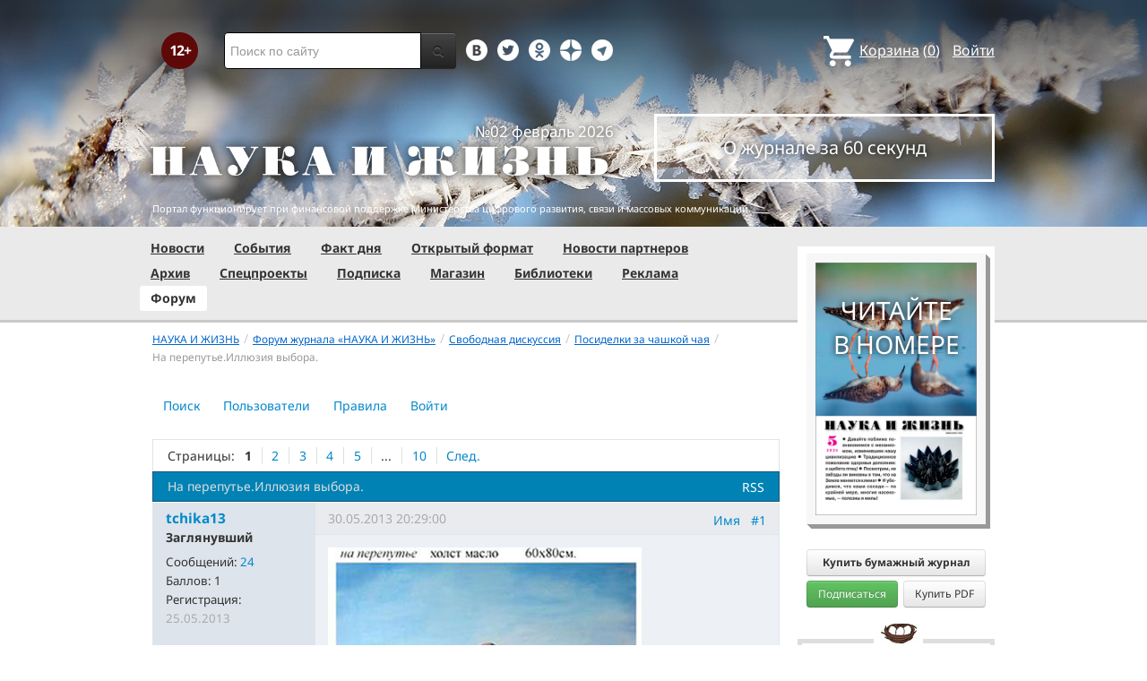

--- FILE ---
content_type: text/html; charset=utf-8
request_url: https://www.nkj.ru/forum/forum10/topic18537/messages/?PAGEN_2=9
body_size: 18169
content:
<!DOCTYPE html>
<html lang="ru">
<head>
		<meta name="author" content="Редакция журнала Наука и жизнь">
	<title>На перепутье.Иллюзия выбора. | Форум портала &laquo;Наука и жизнь&raquo;</title>
	<meta name="robots" content="noindex">
	<meta http-equiv="Content-Type" content="text/html; charset=utf-8" />
<meta name="keywords" content="Наука, журнал, журнал Наука, новости, новости науки, история науки, наука образование, развитие науки, философия науки, российская наука, естественные науки, мировоззрение, физика, метод, биология, астрономия, история, современная наука, архив, научно-популярный, форум, техника, история техники, развитие техники, техника форум, математика forum, archive, интервью, история России, образование, школа" />
<meta name="description" content="Сайт журнала «Наука и жизнь»: наука, архив, новости науки, информация о журнале, форум, анкетирование, Интернет-магазин, информация о рекламе и подписке." />
<link href="/bitrix/js/ui/design-tokens/dist/ui.design-tokens.css?170760390225728" type="text/css"  rel="stylesheet" />
<link href="/bitrix/templates/nkj.kotico/components/bitrix/forum/230409/style.css?151462810316970" type="text/css"  rel="stylesheet" />
<link href="/bitrix/templates/nkj.kotico/components/bitrix/forum/230409/themes/fluxbb/style.css?15146281035586" type="text/css"  rel="stylesheet" />
<link href="/bitrix/templates/nkj.kotico/components/bitrix/forum/230409/styles/additional.css?15146281035779" type="text/css"  rel="stylesheet" />
<link href="/bitrix/components/bitrix/forum.interface/templates/popup_image/style.css?1517680957230" type="text/css"  rel="stylesheet" />
<link href="/bitrix/templates/nkj.kotico/css/bootstrap.min.css?1568981318105974" type="text/css"  data-template-style="true"  rel="stylesheet" />
<link href="/bitrix/templates/nkj.kotico/css/glyphicons.css?151462810323832" type="text/css"  data-template-style="true"  rel="stylesheet" />
<link href="/bitrix/templates/nkj.kotico/css/noto_sans.css?17037792418478" type="text/css"  data-template-style="true"  rel="stylesheet" />
<link href="/bitrix/panel/main/popup.css?169906427722696" type="text/css"  data-template-style="true"  rel="stylesheet" />
<link href="/bitrix/templates/nkj.kotico/components/bitrix/sale.basket.basket.small/small_basket/style.css?1514628103329" type="text/css"  data-template-style="true"  rel="stylesheet" />
<link href="/bitrix/templates/nkj.kotico/components/bitrix/menu/vertical_multilevel/style.css?15146281032878" type="text/css"  data-template-style="true"  rel="stylesheet" />
<link href="/bitrix/templates/nkj.kotico/components/bitrix/breadcrumb/bootstrap2.0/style.css?1514628104227" type="text/css"  data-template-style="true"  rel="stylesheet" />
<link href="/bitrix/templates/nkj.kotico/components/bitrix/news.line/.default/style.css?1518874505694" type="text/css"  data-template-style="true"  rel="stylesheet" />
<link href="/bitrix/components/nkj/cookies/templates/.default/style.css?1608911741367" type="text/css"  data-template-style="true"  rel="stylesheet" />
<link href="/bitrix/templates/nkj.kotico/styles.css?176882821623565" type="text/css"  data-template-style="true"  rel="stylesheet" />
<script>if(!window.BX)window.BX={};if(!window.BX.message)window.BX.message=function(mess){if(typeof mess==='object'){for(let i in mess) {BX.message[i]=mess[i];} return true;}};</script>
<script>(window.BX||top.BX).message({'JS_CORE_LOADING':'Загрузка...','JS_CORE_NO_DATA':'- Нет данных -','JS_CORE_WINDOW_CLOSE':'Закрыть','JS_CORE_WINDOW_EXPAND':'Развернуть','JS_CORE_WINDOW_NARROW':'Свернуть в окно','JS_CORE_WINDOW_SAVE':'Сохранить','JS_CORE_WINDOW_CANCEL':'Отменить','JS_CORE_WINDOW_CONTINUE':'Продолжить','JS_CORE_H':'ч','JS_CORE_M':'м','JS_CORE_S':'с','JSADM_AI_HIDE_EXTRA':'Скрыть лишние','JSADM_AI_ALL_NOTIF':'Показать все','JSADM_AUTH_REQ':'Требуется авторизация!','JS_CORE_WINDOW_AUTH':'Войти','JS_CORE_IMAGE_FULL':'Полный размер'});</script>

<script src="/bitrix/js/main/core/core.js?1707603960494198"></script>

<script>BX.Runtime.registerExtension({'name':'main.core','namespace':'BX','loaded':true});</script>
<script>BX.setJSList(['/bitrix/js/main/core/core_ajax.js','/bitrix/js/main/core/core_promise.js','/bitrix/js/main/polyfill/promise/js/promise.js','/bitrix/js/main/loadext/loadext.js','/bitrix/js/main/loadext/extension.js','/bitrix/js/main/polyfill/promise/js/promise.js','/bitrix/js/main/polyfill/find/js/find.js','/bitrix/js/main/polyfill/includes/js/includes.js','/bitrix/js/main/polyfill/matches/js/matches.js','/bitrix/js/ui/polyfill/closest/js/closest.js','/bitrix/js/main/polyfill/fill/main.polyfill.fill.js','/bitrix/js/main/polyfill/find/js/find.js','/bitrix/js/main/polyfill/matches/js/matches.js','/bitrix/js/main/polyfill/core/dist/polyfill.bundle.js','/bitrix/js/main/core/core.js','/bitrix/js/main/polyfill/intersectionobserver/js/intersectionobserver.js','/bitrix/js/main/lazyload/dist/lazyload.bundle.js','/bitrix/js/main/polyfill/core/dist/polyfill.bundle.js','/bitrix/js/main/parambag/dist/parambag.bundle.js']);
</script>
<script>BX.Runtime.registerExtension({'name':'ui.design-tokens','namespace':'window','loaded':true});</script>
<script>BX.Runtime.registerExtension({'name':'main.pageobject','namespace':'window','loaded':true});</script>
<script>(window.BX||top.BX).message({'JS_CORE_LOADING':'Загрузка...','JS_CORE_NO_DATA':'- Нет данных -','JS_CORE_WINDOW_CLOSE':'Закрыть','JS_CORE_WINDOW_EXPAND':'Развернуть','JS_CORE_WINDOW_NARROW':'Свернуть в окно','JS_CORE_WINDOW_SAVE':'Сохранить','JS_CORE_WINDOW_CANCEL':'Отменить','JS_CORE_WINDOW_CONTINUE':'Продолжить','JS_CORE_H':'ч','JS_CORE_M':'м','JS_CORE_S':'с','JSADM_AI_HIDE_EXTRA':'Скрыть лишние','JSADM_AI_ALL_NOTIF':'Показать все','JSADM_AUTH_REQ':'Требуется авторизация!','JS_CORE_WINDOW_AUTH':'Войти','JS_CORE_IMAGE_FULL':'Полный размер'});</script>
<script>BX.Runtime.registerExtension({'name':'window','namespace':'window','loaded':true});</script>
<script>(window.BX||top.BX).message({'LANGUAGE_ID':'ru','FORMAT_DATE':'DD.MM.YYYY','FORMAT_DATETIME':'DD.MM.YYYY HH:MI:SS','COOKIE_PREFIX':'nkj','SERVER_TZ_OFFSET':'10800','UTF_MODE':'Y','SITE_ID':'ru','SITE_DIR':'/','USER_ID':'','SERVER_TIME':'1769999032','USER_TZ_OFFSET':'0','USER_TZ_AUTO':'Y','bitrix_sessid':'67641fa5f2cb0cd3c4d980feafd2bba2'});</script>


<script src="/bitrix/js/main/pageobject/pageobject.js?1595797957864"></script>
<script src="/bitrix/js/main/core/core_window.js?170760395798766"></script>
<script type="text/javascript">if (Intl && Intl.DateTimeFormat) document.cookie="nkj_TZ="+Intl.DateTimeFormat().resolvedOptions().timeZone+"; path=/; expires=Mon, 01 Feb 2027 00:00:00 +0300";</script>
<script src="/bitrix/js/main/utils.js"></script>
<script src="/bitrix/components/bitrix/forum.interface/templates/.default/script.js"></script>
<link rel="alternate" type="application/rss+xml" href="/forum/rss/default/topic/18537/" />



<script src="/jquery-1.11.0.min.js?144191737796381"></script>
<script src="/bitrix/templates/nkj.kotico/js/ajax_basket.js?15185232361045"></script>
<script src="/bitrix/templates/nkj.kotico/script.js?16963461512040"></script>
<script src="/bitrix/templates/nkj.kotico/components/bitrix/forum/230409/script.js?15146281031065"></script>
<script src="/bitrix/templates/nkj.kotico/components/bitrix/forum/230409/bitrix/system.auth.form/.default/script.js?1514628103350"></script>
<script src="/bitrix/templates/nkj.kotico/components/bitrix/forum/230409/bitrix/forum.topic.read/.default/script.js?15146281031196"></script>
<script type="text/javascript">var _ba = _ba || []; _ba.push(["aid", "c5886eb7d620f828ff1bd06338ebf33a"]); _ba.push(["host", "www.nkj.ru"]); (function() {var ba = document.createElement("script"); ba.type = "text/javascript"; ba.async = true;ba.src = (document.location.protocol == "https:" ? "https://" : "http://") + "bitrix.info/ba.js";var s = document.getElementsByTagName("script")[0];s.parentNode.insertBefore(ba, s);})();</script>
<script>new Image().src='https://nkj.ru/bitrix/spread.php?s=bmtqX0dVRVNUX0lEATIxNTI3OTgyNgExODAxMTAzMDMyAS8BAQECbmtqX0xBU1RfVklTSVQBMDIuMDIuMjAyNiAwNToyMzo1MgExODAxMTAzMDMyAS8BAQEC&k=eed97c22c7ba2f959f161c819ca47e42';
</script>


	<link rel="alternate" type="application/rss+xml" title="RSS" href="http://www.nkj.ru/rss/">
	<link rel="canonical" href="https://www.nkj.ru/forum/forum10/topic18537/messages/">
	<!--[if lt IE 9]>
	<script src='//html5shim.googlecode.com/svn/trunk/html5.js'></script>
	<![endif]-->
	<script src="https://www.googletagmanager.com/gtag/js?id=UA-32767648-1" async></script>
	<script>
	// Google Analytics
	window.dataLayer = window.dataLayer || [];
	function gtag(){dataLayer.push(arguments);}
	gtag('js', new Date());
	gtag('config', 'UA-32767648-1', { 'anonymize_ip': true });
	</script>
	<script async src="https://widget.svk-native.ru/js/loader.js"></script>
<!--	<script src="/jquery-1.11.0.min.js"></script>-->
	<meta name="viewport" content="width=980">
	<link rel="shortcut icon" href="/bitrix/templates/nkj.kotico/images/favicon.ico">
	    </head>
<body>
<div class="lead_photo" style="background-image:url('/upload/iblock/6f6/6f69a04b54808357d94f2a46449387ef.jpg');">
	<div class="top_ads">
		<div class="container">
			<!-- Top banner  -->
			<div class="row">
				<div id="top-banner" class="span12 padding-bottom5">
					<div id="top_banner"></div>
					<!-- R-100363-2 Яндекс.RTB-блок  -->
					<!-- div id="yR2b"></div -->
				</div>
			</div>
		</div>
	</div>
	<div class="header_top">
		<div class="container">
			<div class="row-fluid">
				<div class="span1">
					<img class="p12" src="/bitrix/templates/nkj.kotico/images/12p.png" />
				</div>
				<div class="span4">
					<form id="main_search" action="/search/" method="get" 
					onsubmit="search_navigate(this.elements.text.value); if(event.preventDefault) {event.preventDefault();} else {event.returnValue = false;} return false;">
						<div class="input-append input-block-level">
							<input type="text" name="text" placeholder="Поиск по сайту" />
							<button type="submit" class="btn btn-inverse">
								<i class="icon-search"></i>
							</button>
						</div>
					</form>
				</div>

				<div class="span3">
					<div class="smmsp">
						<a class="smm vkt" href="https://vk.com/public30698831" target="_blank"></a>
						<a class="smm twt" href="https://twitter.com/naukaizhizn" target="_blank"></a>
						<a class="smm od" href="https://ok.ru/group/52837335433288" target="_blank"></a>
						<a class="smm zen" href="https://dzen.ru/nkj" target="_blank"></a>
                        <a class="smm telegram" href="https://telegram.me/scienceandlife" target="_blank"></a>
					</div>
				</div>				<div class="span4 text-right">
                    
<a href="/personal/basket/" class="basket">
	<span>Корзина</span> (<span class="cnt">0</span>)
</a>
                                        <a class="auth" href="https://www.nkj.ru/in.php?backurl=/forum/forum10/topic18537/messages/index.php">Войти</a>				</div>
			</div>
			<!-- Logo and search -->
			<div class="row-fluid">
								<div class="logo_container_inner">
										<div class="span7">
						<p class="number text-right">№02 февраль 2026</p>
						<a href="/"><img src="/bitrix/templates/nkj.kotico/images/logo_big.png"/></a>
					</div>
					<div class="span5">
						<p class="text-center subscr magazine"><a href="/magazine/">О журнале за 60 секунд</a></p>
					</div>
				</div>
								<div class="span12 portal ">
					<p>Портал функционирует при финансовой поддержке Министерства цифрового развития, связи и массовых коммуникаций.</p>
				</div>
			</div>
		</div>
			</div>
    

    
</div>

<div class="menu_wrapper">
	<div class="container">
		
<ul class="span9 top_menu">
	<li class=""><a href="/news/">Новости</a></li>
	<li class=""><a href="/info/">События</a></li>
	<li class=""><a href="/facts/">Факт дня</a></li>
	<li class=""><a href="/open/">Открытый формат</a></li>
	<li class=""><a href="/prtnews/">Новости партнеров</a></li>
	<li class=""><a href="/archive/">Архив</a></li>
	<li class=""><a href="/special/">Спецпроекты</a></li>
	<li class=""><a href="/shop/842/">Подписка</a></li>
	<li class=""><a href="/shop/">Магазин</a></li>
	<li class=""><a href="/shop/library/">Библиотеки</a></li>
	<li class=""><a href="/advert/">Реклама</a></li>
	<li class="active"><a href="/forum/">Форум</a></li>
</ul>
	</div>
</div>

<div class="container inner">
	<div class="row-fluid">
				<div class="span9">
					<ul class="breadcrumb"><li><a href="/" title="НАУКА И ЖИЗНЬ"><small>НАУКА И ЖИЗНЬ</small></a><span class="divider">/</span></li><li><a href="/forum/" title="Форум журнала «НАУКА И ЖИЗНЬ»"><small>Форум журнала «НАУКА И ЖИЗНЬ»</small></a><span class="divider">/</span></li><li><a href="/forum/group2/" title="Свободная дискуссия"><small>Свободная дискуссия</small></a><span class="divider">/</span></li><li><a href="/forum/forum10/" title="Посиделки за чашкой чая"><small>Посиделки за чашкой чая</small></a><span class="divider">/</span></li><li class="active"><small>На перепутье.Иллюзия выбора.</small></li></ul><ul class="nav nav-pills">
		<li class=" forum-menu-item-first "><a href="/forum/search/">Поиск</a></li>
		<li class="  "><a href="/forum/users/">Пользователи</a></li>
		<li class="  "><a href="/forum/rules/">Правила</a></li>
		<li>
		


<div id="forum-login-form-window">

<a href="" onclick="return CloseLoginForm()" style="float:right;">Закрыть</a>

<form method="post" target="_top" action="/forum/forum10/topic18537/messages/?PAGEN_2=9">
			<input type='hidden' name='backurl' value='/forum/forum10/topic18537/messages/index.php?PAGEN_2=9' />
			<input type="hidden" name="AUTH_FORM" value="Y" />
	<input type="hidden" name="TYPE" value="AUTH" />

	<table width="95%">
			<tr>
				<td colspan="2">
				Логин:<br />
				<input type="text" name="USER_LOGIN" maxlength="50" value="" size="17" /></td>
			</tr>
			<tr>
				<td colspan="2">
				Пароль:<br />
				<input type="password" name="USER_PASSWORD" maxlength="50" size="17" /></td>
			</tr>
					<tr>
				<td valign="top"><input type="checkbox" id="USER_REMEMBER" name="USER_REMEMBER" value="Y" /></td>
				<td width="100%"><label for="USER_REMEMBER">Запомнить меня на этом компьютере</label></td>
			</tr>
					<tr>
				<td colspan="2"><input type="submit" name="Login" value="Войти" /></td>
			</tr>

			<tr>
				<td colspan="2"><a rel="nofollow" href="/forum/forum10/topic18537/messages/index.php?PAGEN_2=9&amp;forgot_password=yes&amp;backurl=%2Fforum%2Fforum10%2Ftopic18537%2Fmessages%2Findex.php%3FPAGEN_2%3D9">Забыли свой пароль?</a></td>
			</tr>
					<tr>
				<td colspan="2"><a rel="nofollow" href="/forum/forum10/topic18537/messages/index.php?PAGEN_2=9&amp;register=yes&amp;backurl=%2Fforum%2Fforum10%2Ftopic18537%2Fmessages%2Findex.php%3FPAGEN_2%3D9">Регистрация</a><br /></td>
			</tr>
			</table>	
</form>
</div><a rel="nofollow" onclick="return ShowLoginForm();" href="/in.php?backurl=/forum/forum10/topic18537/messages/index.php?PAGEN_2=9">
	<span>Войти</span>
</a>
</li>
</ul>
<script type="text/javascript">
//<![CDATA[
	if (phpVars == null || typeof(phpVars) != "object")
	{
		var phpVars = {
			'ADMIN_THEME_ID': '.default',
			'titlePrefix': 'НАУКА И ЖИЗНЬ | www.nkj.ru - '};
	}
	if (typeof oText != "object")
	{
		var oText = {};
	}
	oText['wait_window'] = 'Загрузка...';
//]]>
window.oForumForm = {};
</script><div class="forum-navigation-box forum-navigation-top">
	<div class="forum-page-navigation">
			<span class="forum-page-title">Страницы:</span>
		<span class="forum-page-first forum-page-current">1</span>
		<a href="/forum/forum10/topic18537/messages/?PAGEN_2=9&amp;PAGEN_1=2" class="">2</a>
		<a href="/forum/forum10/topic18537/messages/?PAGEN_2=9&amp;PAGEN_1=3" class="">3</a>
		<a href="/forum/forum10/topic18537/messages/?PAGEN_2=9&amp;PAGEN_1=4" class="">4</a>
		<a href="/forum/forum10/topic18537/messages/?PAGEN_2=9&amp;PAGEN_1=5" class="">5</a>
		<span class="forum-page-dots">...</span>
		<a href="/forum/forum10/topic18537/messages/?PAGEN_2=9&amp;PAGEN_1=10">10</a>
		<a class="forum-page-next" href="/forum/forum10/topic18537/messages/?PAGEN_2=9&amp;PAGEN_1=2">След.</a>
	</div>
	<div class="forum-clear-float"></div>
</div>
<div class="forum-header-box">
	<div class="forum-header-options">
		<span class="forum-option-feed"><a href="/forum/rss/default/topic/18537/">RSS</a></span>
	</div>
	<div class="forum-header-title"><span>На перепутье.Иллюзия выбора.</span></div>
</div>
<div class="forum-block-container">
	<div class="forum-block-outer">
		<div class="forum-block-inner">
			<table cellspacing="0" border="0" class="forum-post-table forum-post-first forum-post-odd  " id="message272698">
				<tbody>
					<tr>
						<td class="forum-cell-user">
							<div class="forum-user-info">
						
								<div class="forum-user-name"><a rel="nofollow" href="/forum/user/70381/"><span>tchika13</span></a></div>
								<div class="forum-user-register-avatar"><a rel="nofollow" href="/forum/user/70381/" title="Профиль автора сообщения"><span><!-- ie --></span></a></div>
								<div class="forum-user-status"><span>Заглянувший</span></div>
								<div class="forum-user-additional">
									<span>Сообщений: <span><a rel="nofollow" href="/forum/user/70381/post/all/">24</a></span></span>
									<span>Баллов: <span>1</span></span>
									<span>Регистрация: <span class="forum-lastpost-date">25.05.2013</span></span>
								</div>
							</div>
						</td>
						<td class="forum-cell-post">
							<div class="forum-post-date">
								<div class="forum-post-number">
<a href="#postform" onmousedown="reply2author('tchika13,')" >Имя</a>&nbsp;&nbsp;
<a href="http://www.nkj.ru/forum/forum10/topic18537/messages/message272698/#message272698" onclick="prompt(oText['ml'], this.href); return false;" title="Ccылка на это сообщение" rel="nofollow">#1</a></div>
								<span class="forum-lastpost-date">30.05.2013 20:29:00</span>
							</div>
												<div class="forum-post-entry">

					
								<div class="forum-post-text" id="message_text_272698"><img src="http://tchika1.narod.ru/photo53.jpg" id="popup_1721453271" border="0" style="max-width:500px;max-height:500px;" data-bx-viewer="image" data-bx-src="http://tchika1.narod.ru/photo53.jpg" data-bx-image="http://tchika1.narod.ru/photo53.jpg" data-bx-onload="Y" /> &nbsp; &nbsp; &nbsp; &nbsp; &nbsp; &nbsp; &nbsp; &nbsp; &nbsp; &nbsp; &nbsp; &nbsp; &nbsp; &nbsp; &nbsp; &nbsp; &nbsp; &nbsp; &nbsp; &nbsp; &nbsp; &nbsp; &nbsp; &nbsp; <img src="http://tchika1.narod.ru/photo42.jpg" id="popup_1308580270" border="0" style="max-width:500px;max-height:500px;" data-bx-viewer="image" data-bx-src="http://tchika1.narod.ru/photo42.jpg" data-bx-image="http://tchika1.narod.ru/photo42.jpg" data-bx-onload="Y" /> &nbsp; &nbsp; &nbsp; &nbsp; &nbsp; &nbsp; &nbsp; &nbsp;Нам всем кажется , что мы сами выбираем свою судьбу. Принимая решения, &nbsp;можем изменить свою жизнь. Предполагаю что это только иллюзия выбора. Весь окружающий нас мир, мы в том числе, сгустки материи, которые образовались в результате взаимодействия элементарных частиц в процессе эволюции вселенной.Все взаимодействия между элементарными частицами зависят от их количества, скорости и траекторий по которым они перемещаются в пространстве. Эти скорости и траектории элементарные частицы получают в момент "большого взрыва" или какого другого события, которое предшествует началу эволюционного процесса. Вмешаться в этот процесс и изменить его никто не может, так как мы сами являемся частью вселенной и, та материя, из которой мы состоим, участвует в её эволюции. Точно также нельзя предсказывать будущее.Все события, происходящие во вселенной, результат взаимодействий элементарных частиц. Для того, чтобы предсказать будущее, надо точно знать расположение всех элементарных частиц во вселенной в данный момент, а затем вычислить где они будут находиться через определённый промежуток времени. Такое не подвластно никому. Всевозможные экстрасенсы и предсказатели &nbsp;уверяют нас ,что подключаются к информационному полю. Информационное поле вселенной это её масса и энергия. Так что, подключиться к информационному полю вселенной, это всё равно, что приложиться головой к телеграфному столбу, но вся информация, которую можно таким образом получить, будет только то что столб гудит.</div>
							</div>
						</td>
					</tr>
					<tr>
						<td class="forum-cell-contact">
							<div class="forum-contact-links">
							<span class="forum-contact-email"><a rel="nofollow" href="/forum/user/70381/send/email/" title="Отправить письмо на E-Mail автора сообщения">E-mail</a></span>
							</div>
						</td>
						<td class="forum-cell-actions">
							<div class="forum-action-links">
							</div>
						</td>
					</tr>
				</tbody>
			</table>
			<table cellspacing="0" border="0" class="forum-post-table forum-post-even  " id="message272738">
				<tbody>
					<tr>
						<td class="forum-cell-user">
							<div class="forum-user-info">
						
								<div class="forum-user-name"><a rel="nofollow" href="/forum/user/34174/"><span>Случайный прохожий</span></a></div>
								<div class="forum-user-register-avatar"><a rel="nofollow" href="/forum/user/34174/" title="Профиль автора сообщения"><span><!-- ie --></span></a></div>
								<div class="forum-user-status"><span>Частый посетитель</span></div>
								<div class="forum-user-additional">
									<span>Сообщений: <span><a rel="nofollow" href="/forum/user/34174/post/all/">4956</a></span></span>
									<span>Баллов: <span>31</span></span>
									<span>Регистрация: <span class="forum-lastpost-date">06.05.2010</span></span>
								</div>
							</div>
						</td>
						<td class="forum-cell-post">
							<div class="forum-post-date">
								<div class="forum-post-number">
<a href="#postform" onmousedown="reply2author('Случайный прохожий,')" >Имя</a>&nbsp;&nbsp;
<a href="http://www.nkj.ru/forum/forum10/topic18537/messages/message272738/#message272738" onclick="prompt(oText['ml'], this.href); return false;" title="Ccылка на это сообщение" rel="nofollow">#2</a></div>
								<span class="forum-lastpost-date">31.05.2013 12:44:10</span>
							</div>
												<div class="forum-post-entry">

					
								<div class="forum-post-text" id="message_text_272738"><div class="entry-quote"><table class="forum-quote"><thead><tr><th>Цитата</th></tr></thead><tbody><tr><td>«Мой мозг только приемное устройство. В космическом пространстве существует некое ядро, откуда мы черпаем знания, силы, вдохновения. Я не проник в тайны этого ядра, но знаю, что оно существует»,</td></tr></tbody></table></div>- говорил Н. Тесла.<br />Вот что писал Тесла о своем первом опыте: <div class="entry-quote"><table class="forum-quote"><thead><tr><th>Цитата</th></tr></thead><tbody><tr><td>«Я бился над этой проблемой несколько лет. Это был вопрос жизни и смерти. Я знал, что умру, если не решу ее. Мой мозг был напряжен до предела и, в какой-то момент случилось немыслимое - я услышал тиканье часов в трех фунтах от меня, приземление мухи на стол глухим стуком отдавалось в моих ушах, в темноте я обладал чувствительностью летучей мыши и мог определить местонахождения предмета благодаря особому покалыванию во лбу. Солнечные лучи так давили на мой мозг, что я едва не терял сознание. Проносящийся вдалеке экипаж, сотрясал мое тело, и вдруг я увидел вспышку, похожую на маленькое солнце и истина открылась мне. Это было состояние абсолютного счастья, мысли шли нескончаемым потокам и я едва успевал их фиксировать».<br />«Мне не нужны модели, рисунки, эксперименты. Когда у меня появляется идея, я начинаю воображением строить прибор, меняю конструкцию, совершенствую и включаю и мне совершенно безразлично проводится ли испытание прибора в моих мыслях или в моей лаборатории – результаты будут одинаковыми. За двадцать лет у меня не было ни одного исключения». (Н. Тесла)</td></tr></tbody></table></div></div>
							</div>
						</td>
					</tr>
					<tr>
						<td class="forum-cell-contact">
							<div class="forum-contact-links">
							<span class="forum-contact-email"><a rel="nofollow" href="/forum/user/34174/send/email/" title="Отправить письмо на E-Mail автора сообщения">E-mail</a></span>
							</div>
						</td>
						<td class="forum-cell-actions">
							<div class="forum-action-links">
							</div>
						</td>
					</tr>
				</tbody>
			</table>
			<table cellspacing="0" border="0" class="forum-post-table forum-post-odd  " id="message272765">
				<tbody>
					<tr>
						<td class="forum-cell-user">
							<div class="forum-user-info">
						
								<div class="forum-user-name"><a rel="nofollow" href="/forum/user/13563/"><span>Павел</span></a></div>
								<div class="forum-user-avatar"><a rel="nofollow" href="/forum/user/13563/" title="Профиль автора сообщения"><img src="/upload/forum/avatar/a86/a8664b910b7a31dd43827292ed91092c.gif" border="0" alt="" width="90" height="70" /></a></div>
								<div class="forum-user-status"><span>Частый посетитель</span></div>
								<div class="forum-user-additional">
									<span>Сообщений: <span><a rel="nofollow" href="/forum/user/13563/post/all/">2374</a></span></span>
									<span>Баллов: <span>42</span></span>
									<span>Регистрация: <span class="forum-lastpost-date">13.01.2009</span></span>
								</div>
							</div>
						</td>
						<td class="forum-cell-post">
							<div class="forum-post-date">
								<div class="forum-post-number">
<a href="#postform" onmousedown="reply2author('Павел Чижов,')" >Имя</a>&nbsp;&nbsp;
<a href="http://www.nkj.ru/forum/forum10/topic18537/messages/message272765/#message272765" onclick="prompt(oText['ml'], this.href); return false;" title="Ccылка на это сообщение" rel="nofollow">#3</a></div>
								<span class="forum-lastpost-date">31.05.2013 21:39:48</span>
							</div>
												<div class="forum-post-entry">

					
								<div class="forum-post-text" id="message_text_272765"><div class="entry-quote"><table class="forum-quote"><thead><tr><th>Цитата</th></tr></thead><tbody><tr><td>tchika13 пишет:<br /><span class="bx-font" style="color:#990033">Нам всем кажется , что мы сами выбираем свою судьбу. Принимая решения, можем изменить свою жизнь. Предполагаю что это только иллюзия выбора.</span> Весь окружающий нас мир, мы в том числе, сгустки материи, которые образовались в результате взаимодействия элементарных частиц в процессе эволюции вселенной.Все взаимодействия между элементарными частицами зависят от их количества, скорости и траекторий по которым они перемещаются в пространстве. Эти скорости и траектории элементарные частицы получают в момент "большого взрыва" или какого другого события, которое предшествует началу эволюционного процесса. </td></tr></tbody></table></div>Даже если это - <B>иллюзия выбора</B>, старайся делать выбор правильным, ибо от этого зависит твоя судьба... и, возможно, Судьба Большого Взрыва (скорости и траектории эл\частиц)... &nbsp;<img src="/upload/main/smiles/5/wnk.gif" border="0" data-code=";)" data-definition="SD" alt=";)" style="width:20px;height:24px;" title="Подмигнуть" class="bx-smile" /> Кто знает, что первично...</div>
							</div>
						</td>
					</tr>
					<tr>
						<td class="forum-cell-contact">
							<div class="forum-contact-links">
							<span class="forum-contact-email"><a rel="nofollow" href="/forum/user/13563/send/email/" title="Отправить письмо на E-Mail автора сообщения">E-mail</a></span>
							</div>
						</td>
						<td class="forum-cell-actions">
							<div class="forum-action-links">
							</div>
						</td>
					</tr>
				</tbody>
			</table>
			<table cellspacing="0" border="0" class="forum-post-table forum-post-even  " id="message272792">
				<tbody>
					<tr>
						<td class="forum-cell-user">
							<div class="forum-user-info">
						
								<div class="forum-user-name"><a rel="nofollow" href="/forum/user/70381/"><span>tchika13</span></a></div>
								<div class="forum-user-register-avatar"><a rel="nofollow" href="/forum/user/70381/" title="Профиль автора сообщения"><span><!-- ie --></span></a></div>
								<div class="forum-user-status"><span>Заглянувший</span></div>
								<div class="forum-user-additional">
									<span>Сообщений: <span><a rel="nofollow" href="/forum/user/70381/post/all/">24</a></span></span>
									<span>Баллов: <span>1</span></span>
									<span>Регистрация: <span class="forum-lastpost-date">25.05.2013</span></span>
								</div>
							</div>
						</td>
						<td class="forum-cell-post">
							<div class="forum-post-date">
								<div class="forum-post-number">
<a href="#postform" onmousedown="reply2author('tchika13,')" >Имя</a>&nbsp;&nbsp;
<a href="http://www.nkj.ru/forum/forum10/topic18537/messages/message272792/#message272792" onclick="prompt(oText['ml'], this.href); return false;" title="Ccылка на это сообщение" rel="nofollow">#4</a></div>
								<span class="forum-lastpost-date">01.06.2013 16:02:59</span>
							</div>
												<div class="forum-post-entry">

					
								<div class="forum-post-text" id="message_text_272792">Что предначертано,то и свершится.</div>
							</div>
						</td>
					</tr>
					<tr>
						<td class="forum-cell-contact">
							<div class="forum-contact-links">
							<span class="forum-contact-email"><a rel="nofollow" href="/forum/user/70381/send/email/" title="Отправить письмо на E-Mail автора сообщения">E-mail</a></span>
							</div>
						</td>
						<td class="forum-cell-actions">
							<div class="forum-action-links">
							</div>
						</td>
					</tr>
				</tbody>
			</table>
			<table cellspacing="0" border="0" class="forum-post-table forum-post-odd  " id="message272794">
				<tbody>
					<tr>
						<td class="forum-cell-user">
							<div class="forum-user-info">
						
								<div class="forum-user-name"><a rel="nofollow" href="/forum/user/29663/"><span>Техрук</span></a></div>
								<div class="forum-user-avatar"><a rel="nofollow" href="/forum/user/29663/" title="Профиль автора сообщения"><img src="/upload/forum/avatar/b32/b3234b913f76ab0f92077a82c58badd5.jpg" border="0" alt="" width="71" height="88" /></a></div>
								<div class="forum-user-status"><span>Частый посетитель</span></div>
								<div class="forum-user-additional">
									<span>Сообщений: <span><a rel="nofollow" href="/forum/user/29663/post/all/">16994</a></span></span>
									<span>Баллов: <span>40</span></span>
									<span>Регистрация: <span class="forum-lastpost-date">06.02.2010</span></span>
								</div>
							</div>
						</td>
						<td class="forum-cell-post">
							<div class="forum-post-date">
								<div class="forum-post-number">
<a href="#postform" onmousedown="reply2author('Техрук,')" >Имя</a>&nbsp;&nbsp;
<a href="http://www.nkj.ru/forum/forum10/topic18537/messages/message272794/#message272794" onclick="prompt(oText['ml'], this.href); return false;" title="Ccылка на это сообщение" rel="nofollow">#5</a></div>
								<span class="forum-lastpost-date">01.06.2013 16:06:35</span>
							</div>
												<div class="forum-post-entry">

					
								<div class="forum-post-text" id="message_text_272794"><div class="entry-quote"><table class="forum-quote"><thead><tr><th>Цитата</th></tr></thead><tbody><tr><td>tchika13 пишет:<br />Что предначертано,то и свершится.</td></tr></tbody></table></div>Это план "А".<br />Не забывайте про план "В".</div>
								<div class="forum-user-signature">
									<div class="forum-signature-line"></div>
									<span>Нельзя объяснить непонятное еще более непонятным</span>
								</div>
							</div>
						</td>
					</tr>
					<tr>
						<td class="forum-cell-contact">
							<div class="forum-contact-links">
							<span class="forum-contact-email"><a rel="nofollow" href="/forum/user/29663/send/email/" title="Отправить письмо на E-Mail автора сообщения">E-mail</a></span>
							</div>
						</td>
						<td class="forum-cell-actions">
							<div class="forum-action-links">
							</div>
						</td>
					</tr>
				</tbody>
			</table>
			<table cellspacing="0" border="0" class="forum-post-table forum-post-even  " id="message272804">
				<tbody>
					<tr>
						<td class="forum-cell-user">
							<div class="forum-user-info">
						
								<div class="forum-user-name"><a rel="nofollow" href="/forum/user/70381/"><span>tchika13</span></a></div>
								<div class="forum-user-register-avatar"><a rel="nofollow" href="/forum/user/70381/" title="Профиль автора сообщения"><span><!-- ie --></span></a></div>
								<div class="forum-user-status"><span>Заглянувший</span></div>
								<div class="forum-user-additional">
									<span>Сообщений: <span><a rel="nofollow" href="/forum/user/70381/post/all/">24</a></span></span>
									<span>Баллов: <span>1</span></span>
									<span>Регистрация: <span class="forum-lastpost-date">25.05.2013</span></span>
								</div>
							</div>
						</td>
						<td class="forum-cell-post">
							<div class="forum-post-date">
								<div class="forum-post-number">
<a href="#postform" onmousedown="reply2author('tchika13,')" >Имя</a>&nbsp;&nbsp;
<a href="http://www.nkj.ru/forum/forum10/topic18537/messages/message272804/#message272804" onclick="prompt(oText['ml'], this.href); return false;" title="Ccылка на это сообщение" rel="nofollow">#6</a></div>
								<span class="forum-lastpost-date">01.06.2013 19:31:56</span>
							</div>
												<div class="forum-post-entry">

					
								<div class="forum-post-text" id="message_text_272804">А поподробнее можно.</div>
							</div>
						</td>
					</tr>
					<tr>
						<td class="forum-cell-contact">
							<div class="forum-contact-links">
							<span class="forum-contact-email"><a rel="nofollow" href="/forum/user/70381/send/email/" title="Отправить письмо на E-Mail автора сообщения">E-mail</a></span>
							</div>
						</td>
						<td class="forum-cell-actions">
							<div class="forum-action-links">
							</div>
						</td>
					</tr>
				</tbody>
			</table>
			<table cellspacing="0" border="0" class="forum-post-table forum-post-odd  " id="message272807">
				<tbody>
					<tr>
						<td class="forum-cell-user">
							<div class="forum-user-info">
						
								<div class="forum-user-name"><a rel="nofollow" href="/forum/user/29663/"><span>Техрук</span></a></div>
								<div class="forum-user-avatar"><a rel="nofollow" href="/forum/user/29663/" title="Профиль автора сообщения"><img src="/upload/forum/avatar/b32/b3234b913f76ab0f92077a82c58badd5.jpg" border="0" alt="" width="71" height="88" /></a></div>
								<div class="forum-user-status"><span>Частый посетитель</span></div>
								<div class="forum-user-additional">
									<span>Сообщений: <span><a rel="nofollow" href="/forum/user/29663/post/all/">16994</a></span></span>
									<span>Баллов: <span>40</span></span>
									<span>Регистрация: <span class="forum-lastpost-date">06.02.2010</span></span>
								</div>
							</div>
						</td>
						<td class="forum-cell-post">
							<div class="forum-post-date">
								<div class="forum-post-number">
<a href="#postform" onmousedown="reply2author('Техрук,')" >Имя</a>&nbsp;&nbsp;
<a href="http://www.nkj.ru/forum/forum10/topic18537/messages/message272807/#message272807" onclick="prompt(oText['ml'], this.href); return false;" title="Ccылка на это сообщение" rel="nofollow">#7</a></div>
								<span class="forum-lastpost-date">01.06.2013 19:54:15</span>
							</div>
												<div class="forum-post-entry">

					
								<div class="forum-post-text" id="message_text_272807"><div class="entry-quote"><table class="forum-quote"><thead><tr><th>Цитата</th></tr></thead><tbody><tr><td>tchika13 пишет:<br />А поподробнее можно.</td></tr></tbody></table></div>Вы засветили план "А": <br />"Что предначертано - то сбудется".<br />Вариант "В" вводится когда предначертанное не &nbsp;сбывайся".<br />Есть еще план "С":<br />"Вали все на предшественников".<br />Это когда сбывается частично.<br />Вы шо... Не в курсе?</div>
								<div class="forum-user-signature">
									<div class="forum-signature-line"></div>
									<span>Нельзя объяснить непонятное еще более непонятным</span>
								</div>
							</div>
						</td>
					</tr>
					<tr>
						<td class="forum-cell-contact">
							<div class="forum-contact-links">
							<span class="forum-contact-email"><a rel="nofollow" href="/forum/user/29663/send/email/" title="Отправить письмо на E-Mail автора сообщения">E-mail</a></span>
							</div>
						</td>
						<td class="forum-cell-actions">
							<div class="forum-action-links">
							</div>
						</td>
					</tr>
				</tbody>
			</table>
			<table cellspacing="0" border="0" class="forum-post-table forum-post-even  " id="message272811">
				<tbody>
					<tr>
						<td class="forum-cell-user">
							<div class="forum-user-info">
						
								<div class="forum-user-name"><a rel="nofollow" href="/forum/user/70381/"><span>tchika13</span></a></div>
								<div class="forum-user-register-avatar"><a rel="nofollow" href="/forum/user/70381/" title="Профиль автора сообщения"><span><!-- ie --></span></a></div>
								<div class="forum-user-status"><span>Заглянувший</span></div>
								<div class="forum-user-additional">
									<span>Сообщений: <span><a rel="nofollow" href="/forum/user/70381/post/all/">24</a></span></span>
									<span>Баллов: <span>1</span></span>
									<span>Регистрация: <span class="forum-lastpost-date">25.05.2013</span></span>
								</div>
							</div>
						</td>
						<td class="forum-cell-post">
							<div class="forum-post-date">
								<div class="forum-post-number">
<a href="#postform" onmousedown="reply2author('tchika13,')" >Имя</a>&nbsp;&nbsp;
<a href="http://www.nkj.ru/forum/forum10/topic18537/messages/message272811/#message272811" onclick="prompt(oText['ml'], this.href); return false;" title="Ccылка на это сообщение" rel="nofollow">#8</a></div>
								<span class="forum-lastpost-date">01.06.2013 20:52:13</span>
							</div>
												<div class="forum-post-entry">

					
								<div class="forum-post-text" id="message_text_272811">Если предначертано эволюцией вселенной,плана "В" и "С" не существует.</div>
							</div>
						</td>
					</tr>
					<tr>
						<td class="forum-cell-contact">
							<div class="forum-contact-links">
							<span class="forum-contact-email"><a rel="nofollow" href="/forum/user/70381/send/email/" title="Отправить письмо на E-Mail автора сообщения">E-mail</a></span>
							</div>
						</td>
						<td class="forum-cell-actions">
							<div class="forum-action-links">
							</div>
						</td>
					</tr>
				</tbody>
			</table>
			<table cellspacing="0" border="0" class="forum-post-table forum-post-odd  " id="message272813">
				<tbody>
					<tr>
						<td class="forum-cell-user">
							<div class="forum-user-info">
						
								<div class="forum-user-name"><a rel="nofollow" href="/forum/user/29663/"><span>Техрук</span></a></div>
								<div class="forum-user-avatar"><a rel="nofollow" href="/forum/user/29663/" title="Профиль автора сообщения"><img src="/upload/forum/avatar/b32/b3234b913f76ab0f92077a82c58badd5.jpg" border="0" alt="" width="71" height="88" /></a></div>
								<div class="forum-user-status"><span>Частый посетитель</span></div>
								<div class="forum-user-additional">
									<span>Сообщений: <span><a rel="nofollow" href="/forum/user/29663/post/all/">16994</a></span></span>
									<span>Баллов: <span>40</span></span>
									<span>Регистрация: <span class="forum-lastpost-date">06.02.2010</span></span>
								</div>
							</div>
						</td>
						<td class="forum-cell-post">
							<div class="forum-post-date">
								<div class="forum-post-number">
<a href="#postform" onmousedown="reply2author('Техрук,')" >Имя</a>&nbsp;&nbsp;
<a href="http://www.nkj.ru/forum/forum10/topic18537/messages/message272813/#message272813" onclick="prompt(oText['ml'], this.href); return false;" title="Ccылка на это сообщение" rel="nofollow">#9</a></div>
								<span class="forum-lastpost-date">01.06.2013 21:18:56</span>
							</div>
												<div class="forum-post-entry">

					
								<div class="forum-post-text" id="message_text_272813"><div class="entry-quote"><table class="forum-quote"><thead><tr><th>Цитата</th></tr></thead><tbody><tr><td>tchika13 пишет:<br />Если предначертано эволюцией вселенной,плана "В" и "С" не существует.</td></tr></tbody></table></div>Возможно вы не курсе, но только на планете Земля эволюция поменяла четыре плана.<br />Я молчу за всю вселенную.<br /><noindex><a href="http://cometasite.ru/padenie_asteroida_v_arhee/" target="_blank" rel="nofollow">http://cometasite.ru/padenie_asteroida_v_arhee/</a></noindex></div>
<div class="forum-post-lastedit">
								<span class="forum-post-lastedit">Изменено: 
									<span class="forum-post-lastedit-user"><a rel="nofollow" href="/forum/user/29663/">Техрук</a></span> - <span class="forum-post-lastedit-date">01.06.2013 21:23:59</span>
							</span></div>								<div class="forum-user-signature">
									<div class="forum-signature-line"></div>
									<span>Нельзя объяснить непонятное еще более непонятным</span>
								</div>
							</div>
						</td>
					</tr>
					<tr>
						<td class="forum-cell-contact">
							<div class="forum-contact-links">
							<span class="forum-contact-email"><a rel="nofollow" href="/forum/user/29663/send/email/" title="Отправить письмо на E-Mail автора сообщения">E-mail</a></span>
							</div>
						</td>
						<td class="forum-cell-actions">
							<div class="forum-action-links">
							</div>
						</td>
					</tr>
				</tbody>
			</table>
			<table cellspacing="0" border="0" class="forum-post-table forum-post-last forum-post-even  " id="message272842">
				<tbody>
					<tr>
						<td class="forum-cell-user">
							<div class="forum-user-info">
						
								<div class="forum-user-name"><a rel="nofollow" href="/forum/user/70381/"><span>tchika13</span></a></div>
								<div class="forum-user-register-avatar"><a rel="nofollow" href="/forum/user/70381/" title="Профиль автора сообщения"><span><!-- ie --></span></a></div>
								<div class="forum-user-status"><span>Заглянувший</span></div>
								<div class="forum-user-additional">
									<span>Сообщений: <span><a rel="nofollow" href="/forum/user/70381/post/all/">24</a></span></span>
									<span>Баллов: <span>1</span></span>
									<span>Регистрация: <span class="forum-lastpost-date">25.05.2013</span></span>
								</div>
							</div>
						</td>
						<td class="forum-cell-post">
							<div class="forum-post-date">
								<div class="forum-post-number">
<a href="#postform" onmousedown="reply2author('tchika13,')" >Имя</a>&nbsp;&nbsp;
<a href="http://www.nkj.ru/forum/forum10/topic18537/messages/message272842/#message272842" onclick="prompt(oText['ml'], this.href); return false;" title="Ccылка на это сообщение" rel="nofollow">#10</a></div>
								<span class="forum-lastpost-date">02.06.2013 18:51:56</span>
							</div>
												<div class="forum-post-entry">

					
								<div class="forum-post-text" id="message_text_272842">Сколько бы не было этих планов,все они следствие взаимодействий элементарных частиц &nbsp;в едином эволюционном цикле.</div>
							</div>
						</td>
					</tr>
					<tr>
						<td class="forum-cell-contact">
							<div class="forum-contact-links">
							<span class="forum-contact-email"><a rel="nofollow" href="/forum/user/70381/send/email/" title="Отправить письмо на E-Mail автора сообщения">E-mail</a></span>
							</div>
						</td>
						<td class="forum-cell-actions">
							<div class="forum-action-links">
							</div>
						</td>
					</tr>
				</tbody>
				 <tfoot>
					<tr>
						<td colspan="5" class="forum-column-footer">
							<div class="forum-footer-inner">
							&nbsp;
			
							</div>
						</td>
					</tr>
				</tfoot>
			</table>
		</div>
	</div>
</div>
<div class="forum-navigation-box forum-navigation-bottom">
	<div class="forum-page-navigation">
			<span class="forum-page-title">Страницы:</span>
		<span class="forum-page-first forum-page-current">1</span>
		<a href="/forum/forum10/topic18537/messages/?PAGEN_2=9&amp;PAGEN_1=2" class="">2</a>
		<a href="/forum/forum10/topic18537/messages/?PAGEN_2=9&amp;PAGEN_1=3" class="">3</a>
		<a href="/forum/forum10/topic18537/messages/?PAGEN_2=9&amp;PAGEN_1=4" class="">4</a>
		<a href="/forum/forum10/topic18537/messages/?PAGEN_2=9&amp;PAGEN_1=5" class="">5</a>
		<span class="forum-page-dots">...</span>
		<a href="/forum/forum10/topic18537/messages/?PAGEN_2=9&amp;PAGEN_1=10">10</a>
		<a class="forum-page-next" href="/forum/forum10/topic18537/messages/?PAGEN_2=9&amp;PAGEN_1=2">След.</a>
	</div>
	<div class="forum-clear-float"></div>
</div>

<script type="text/javascript">
if (typeof oText != "object")
	var oText = {};
oText['cdt'] = 'Тема будет удалена без возможности восстановления. Удалить? ';
oText['cdm'] = 'Сообщение будет удалено без возможности восстановления. Удалить? ';
oText['cdms'] = 'Сообщения будут удалены без возможности восстановления. Удалить?';
oText['ml'] = 'Скопируйте в буфер обмена адрес ссылки на это сообщение';
oText['no_data'] = 'Не указан список сообщений. Выберите сообщения.';
oText['no_action'] = 'Не выбрано действие. Выберите действие.';
oText['quote_text'] = 'пишет';

function reply2author(name)
{
	if (document.REPLIER.POST_MESSAGE)
	{
		document.REPLIER.POST_MESSAGE.value += '[b]'+name+'[/b]' + " \n";
	}
	return false;
}
</script>


<br />
		 

	<div style="font-size:150%;" >	На перепутье.Иллюзия выбора.</div>
<br /><br />


		</div>
				            <div class="span3" id="right"> 
			<section class="magazine_right">
				<p class="text-center">
					<a href="/archive/1131/54379/">
						<span class="read_in text-center">Читайте<br/>в номере</span>
						<div class="cover_wrap">
							<img src="/upload/iblock/056/g0wzm4yjyguavve330am035ptq07yq2x.jpg" class="cover" />
						</div>
					</a>
				</p>
				<div class="shop_action">
                    <div class="wide-btn">
                        <div data-id="57484" rel="nofollow" class="btn buy_item" style="font-size: 12px">Купить бумажный журнал</div>
                    </div>
                    <div class="btn-group pull-left">
						<a href="/shop/842/" rel="nofollow" class="btn btn-success buy-btn2" style="font-size: 12px">Подписаться</a>
					</div> 
					<div class="btn-group pull-right">
                        						<a href="/shop/773/" rel="nofollow" class="btn btn buy-btn2" style="font-size: 12px" onclick="basket_add(54376, function(){ document.getElementById('msg_basket_added_right').style.display = 'block'; } ); return false;" >Купить PDF</a>
					</div>
					<div class="inline_msg" id="msg_basket_added_right">
						Журнал добавлен в корзину.<br/>
						<a href="/personal/basket/" class="btn btn-info buy-btn">Оформить заказ</a>
					</div>
					<p style="clear: both; margin: 0px" />
				</div>
 
			</section>

			<div align="center">
	<div id="b_right_above_facts"></div>
</div>



                            <section class="fact-of-the-day">
                        <div class="border" id="fact-of-the-day">
        <span>Факт дня</span>
        <p>Манакины украшают гнездо, что защититься от врагов</p>
        <a href="/facts/57683">Читать подробнее</a>
    </div>

    <style type="text/css">
        #fact-of-the-day:before {
            background: #fff url(/upload/iblock/31d/80woil2jw20s3ld8f8e62so2yib7qtm6.jpg) center center no-repeat;
            width: 45px;
            height: 27px;
        }
    </style>
                </section>
            
	  <br/>
  <div align="center"></div><br/>

  <div id="grf_nkjru_2"></div><br/>

  <div align="center"></div><br/>

  <div align="center"> </div><br/>

  <div align="center"> </div>

  <div align="center"> </div>



  <div align="center"></div>
 
  




<!-- R-100363-1 Яндекс.RTB-блок  -->
<div id="y_R-100363-1"></div>
<script type="text/javascript" pagespeed_no_defer>
    (function(w, d, n, s, t) {
        w[n] = w[n] || [];
        w[n].push(function() {
            Ya.Context.AdvManager.render({
                blockId: "R-100363-1",
                renderTo: "y_R-100363-1",
                async: true
            });
        });  
    })(this, this.document, "yandexContextAsyncCallbacks");
</script>

<div align="center"></div><br/>



  <div align="center"></div><br/> 



  <div align="center"> </div><br/>



  <div align="center"> </div><br/>





<!-- R-100363-3 Яндекс.RTB-блок  -->
<div id="y_R-100363-3"></div>
<script type="text/javascript" pagespeed_no_defer>
    (function(w, d, n, s, t) {
        w[n] = w[n] || [];
        w[n].push(function() {
            Ya.Context.AdvManager.render({
                blockId: "R-100363-3",
                renderTo: "y_R-100363-3",
                async: true
            });
        });
    })(this, this.document, "yandexContextAsyncCallbacks");
</script>

</div>					</div>
</div>

<div class="footer_social">
	<div class="container">
		<div class="span3">
			<h4>Редакция</h4>
			<p>Портал журнала<br/>«Наука и жизнь» © 2005–2026</p>
			<p>АНО Редакция журнала<br/>«Наука и жизнь»</p>
			<p><a href="https://www.nkj.ru/">https://www.nkj.ru/</a></p>
			<p><a href="mailto:mail@nkj.ru" class="email">mail@nkj.ru</a></p>
			<p>Телефон: <span class="tel">+7 903 112-11-99</span></p>
			<p>Телефон: <span class="tel">+7 495 624-18-35</span></p>
			<p class="adr">Адрес: <a rel="nofollow" href="http://maps.yandex.ru/?ol=biz&amp;oid=1096658455" target="_blank">
				<span class="postal-index">101000</span> <span class="locality">г. Москва</span>,<br/><span class="street-address">ул. Мясницкая, д. 24/7, стр.1</span></a>
			</p>
			<p class="small_p">Свидетельство о регистрации ЭЛ №ФС 77-20213 от 14.12.2004 выдано Федеральной службой по надзору за соблюдением законодательства в сфере массовых коммуникаций и охране культурного наследия.</p>
		</div>
		<div class="span3">
			<div id="vk_groups"></div>
			<script type="text/javascript">
				var f = function() {
					VK.Widgets.Group("vk_groups", {mode: 0, width: "220", height: "310"}, 30698831);
				}
				if ( typeof VK == 'undefined' ) {
					window.vkAsyncCallbacks = window.vkAsyncCallbacks || [];
					window.vkAsyncCallbacks.push(f);
				} else { f(); }
			</script>
		</div>
		<div class="span3">
			<h4>О рекомендациях</h4>
			<p>На информационном ресурсе (портале) применяются рекомендательные технологии (информационные технологии предоставления информации на основе сбора, систематизации и анализа сведений, относящихся к предпочтениям пользователей сети «Интернет», находящихся на территории Российской Федерации).</p>
			<p><a href="/about/rektech/">Ознакомиться подробнее</a></p>
		</div>
	</div>	
</div>

<div class="footer_menu">
	<div class="container">
		<ul class="bottom_menu">
			<li><img src="/bitrix/templates/nkj.kotico/images/logo_footer.png"></li>
			<li><a href="/partners/">Партнеры</a></li>
			<li><a href="/projects/">Проекты</a></li>
			<li><a href="/blogs/">Блоги</a></li>
			<li><a href="/fun/konkurs/">Конкурсы</a></li>
			<li><a href="/games/crossword/">Кроссворды</a></li>
			<li><a href="/about/">О журнале</a></li>
			<li><a href="/photo/">Фотогалерея</a></li>
			<li><a href="/search/">Поиск</a></li>
			<li><a href="/about/cookies/">Файлы cookie</a></li>
								</ul>
	</div>
</div>

<div class="footer">
	<div class="container">
		<div class="span3">
			<p>Все материалы сайта принадлежат редакции журнала «Наука и жизнь»</p>
		</div>
		<div class="span6 text-center">
		<noindex>
    <!-- Yandex -->
	<a href="https://webmaster.yandex.ru/siteinfo/?site=https://www.nkj.ru"><img width="88" height="31" alt="ИКС Яндекс" border="0" src="https://yandex.ru/cycounter?https://www.nkj.ru&theme=light&lang=ru"/></a>
    <!-- /Yandex -->
        <!--LiveInternet counter-->
    <span id="_live_internet"></span>

    <script type="text/javascript" pagespeed_no_defer><!--
        (function(d, id, s, a, i) {
            i = d.createElement('img');
            i.src = "//counter.yadro.ru/hit?t11.6;r" + escape(d.referrer) + (( typeof (s) == "undefined") ? "" : ";s" + s.width + "*" + s.height + "*" + (s.colorDepth ? s.colorDepth : s.pixelDepth)) + ";u" + escape(d.URL) + ";h" + escape(d.title.substring(0,150)) + ";" + Math.random();
            i.alt = '';
            i.title = 'LiveInternet: показано число просмотров за 24 часа, посетителей за 24 часа и за сегодня';
            i.width = 88;
            i.height = 31;
            a = d.createElement('a');
            a.href = 'https://www.liveinternet.ru/click';
            a.target = '_blank';
            a.appendChild(i);
            d.getElementById(id).appendChild(a);
        })(document, '_live_internet', screen);
        //-->
    </script>
    <!--/LiveInternet counter-->
    <!-- Rating@Mail.ru logo -->
    <a href="http://top.mail.ru/jump?from=1829300"> <img src="//top-fwz1.mail.ru/counter?id=1829300;t=479;l=1"
    style="border:0;" height="31" width="88" alt="Рейтинг@Mail.ru" /></a>
    <!-- //Rating@Mail.ru logo -->
	<!-- Rambler's Top 100 -->
    <span id="top100nkj_counter"></span>
	<!-- //Rambler's Top 100 -->
	<noscript><img src="https://top-fwz1.mail.ru/counter?id=3335041;js=na" style="position:absolute;left:-9999px;" alt="Top.Mail.Ru" /></noscript>
</noindex>
		</div>
		<div class="span3">
			<p class="text-right">Поддержка и развитие сайта<br/><a href="http://ktc.bz" style="text-decoration:underline;" target="_blank">KTC Digital Production</a></p>
		</div>
	</div>
	<div class="container">
		<div class="span12 text-center">
			<a href="https://m.nkj.ru/forum/forum10/topic18537/messages/?PAGEN_2=9">Мобильная версия</a>
		</div>
	</div>
</div>
<div class="cookies-usage" id="cookies-popup">
	<table><tr>
		<td>Портал журнала «Наука и жизнь» использует файлы cookie и рекомендательные технологии.
	Продолжая пользоваться порталом, вы соглашаетесь с хранением и использованием
	порталом и партнёрскими сайтами файлов cookie и рекомендательных технологий на вашем устройстве.
	<a href="/about/cookies">Подробнее</a>
		</td><td>
			<button class="btn btn-lg" onclick="NkjOpts.acceptCookies()">Понятно, спасибо</button>
		<td>
	</tr></table>
</div><div class="modal_basket"></div>

<noscript>
	<div><img src="//mc.yandex.ru/watch/22120951" style="position:absolute; left:-9999px;" alt="" /></div>
	<div style="position:absolute;left:-10000px;"><img src="//top-fwz1.mail.ru/counter?id=1829300;js=na" style="border:0;" height="1" width="1" alt="Рейтинг@Mail.ru" /></div>
</noscript>

<div class="basket_info" style="display: none;">
    <h3>Товар добавлен в <a href="/personal/basket/">корзину</a></h3>
    <a href="/shop/order.php" class="all-news">Оформить заказ</a>
    <p>или <span class="close_a">продолжить покупки</span></p>
</div>
<script type="text/javascript">
    $(document).ready(function(){

        $('.buy_item').click(function(e){
            e.preventDefault();

            var modal = $(this).parents('.modal');
            if (modal.length){
                modal.modal('hide');
            }

            $.ajax({
                type: "POST",
                url: '/personal/add2basket.php?RND=',
                data: {'item_id': $(this).data('id') },
                success: function(data){
                    $('.basket .cnt').html(data);
                    $('.basket_info').hide().fadeIn();
                    $('.modal_basket').hide().fadeIn();
                }
            });
        });

        $('.close_a').click(function(e){
            $(this).parents('.basket_info').hide();
            $('.modal_basket').hide();
        });
    });
</script>

<script type="text/javascript" pagespeed_no_defer>
// Yandex.Metrika
   (function(m,e,t,r,i,k,a){m[i]=m[i]||function(){(m[i].a=m[i].a||[]).push(arguments)};
   m[i].l=1*new Date();k=e.createElement(t),a=e.getElementsByTagName(t)[0],k.async=1,k.src=r,a.parentNode.insertBefore(k,a)})
   (window, document, "script", "https://mc.yandex.ru/metrika/tag.js", "ym");

   ym(22120951, "init", {
        id:22120951,
        clickmap:true,
        trackLinks:true,
        accurateTrackBounce:true,
        webvisor:!(false || navigator.doNotTrack || navigator.msDoNotTrack || window.doNotTrack)
   });

// Rating@Mail.ru counter -->
var _tmr = _tmr || [];
_tmr.push({id: "1829300", type: "pageView", start: (new Date()).getTime()});
_tmr.push({id: "3335041", type: "pageView", start: (new Date()).getTime()});

// Rambler's Top 100 -->
var _top100q = _top100q || [];

_top100q.push(["setAccount", "956805"]);
_top100q.push(["trackPageviewByLogo", document.getElementById("top100nkj_counter")]);

// VK async
window.vk_init = false;
window.vkAsyncInit = function() {
	VK.init({ apiId: 3932598, onlyWidgets: false });
	window.vk_init = true;
	( window.vkAsyncCallbacks || [] ).forEach( function(x){ x(); } );
};

var inscript = function(d, s, id, src) {
	var js, fjs = d.getElementsByTagName(s)[0];
	if (''!=id && d.getElementById(id)) return;
	js = d.createElement(s); if (''!=id) js.id = id; js.src = src; js.async = true;
	var f = function(){ fjs.parentNode.insertBefore(js, fjs); };
	if (window.opera == "[object Opera]") {
		d.addEventListener("DOMContentLoaded", f, false);
	} else { f(); }
}
document.addEventListener('DOMContentLoaded', function(){
	window.setTimeout(function(){
		inscript(document, 'script', 'twitter-wjs', 'https://platform.twitter.com/widgets.js');
		inscript(document, 'script', 'vk_api_js', 'https://vk.com/js/api/openapi.js?169');
	}, 4000);
});
inscript(document, 'script', '', 'https://st.top100.ru/top100/top100.js');
inscript(document, 'script', 'tmr-code', 'https://top-fwz1.mail.ru/js/code.js');
inscript(document, 'script', '', 'https://an.yandex.ru/system/context.js');
</script>
<script> !function (w, d, t) {
	w.TiktokAnalyticsObject=t;
	var ttq=w[t]=w[t]||[];
	ttq.methods=["page","track","identify","instances","debug","on","off","once","ready","alias","group","enableCookie","disableCookie"],ttq.setAndDefer=function(t,e){
		t[e]=function(){t.push([e].concat(Array.prototype.slice.call(arguments,0)))}
	};
	for(var i=0;i<ttq.methods.length;i++)ttq.setAndDefer(ttq,ttq.methods[i]);
	ttq.instance=function(t){
		for(var e=ttq._i[t]||[],n=0;n<ttq.methods.length;n++ )ttq.setAndDefer(e,ttq.methods[n]);return e},ttq.load=function(e,n){
		var i="https://analytics.tiktok.com/i18n/pixel/events.js";ttq._i=ttq._i||{},ttq._i[e]=[],ttq._i[e]._u=i,ttq._t=ttq._t||{},ttq._t[e]=+new Date,ttq._o=ttq._o||{},ttq._o[e]=n||{};
		n=document.createElement("script");
		n.type="text/javascript",n.async=!0,n.src=i+"?sdkid="+e+"&lib="+t;
		e=document.getElementsByTagName("script")[0];e.parentNode.insertBefore(n,e)
	}; 
	ttq.load('C6QH6V448LJFHF7EMQNG'); ttq.page(); 
}(window, document, 'ttq'); </script> 
<script src="/bitrix/templates/nkj.kotico/js/bootstrap.min.js" defer></script>
<script src="/bitrix/templates/nkj.kotico/js/bootstrapx-clickover.js" defer></script>
</body>
</html>